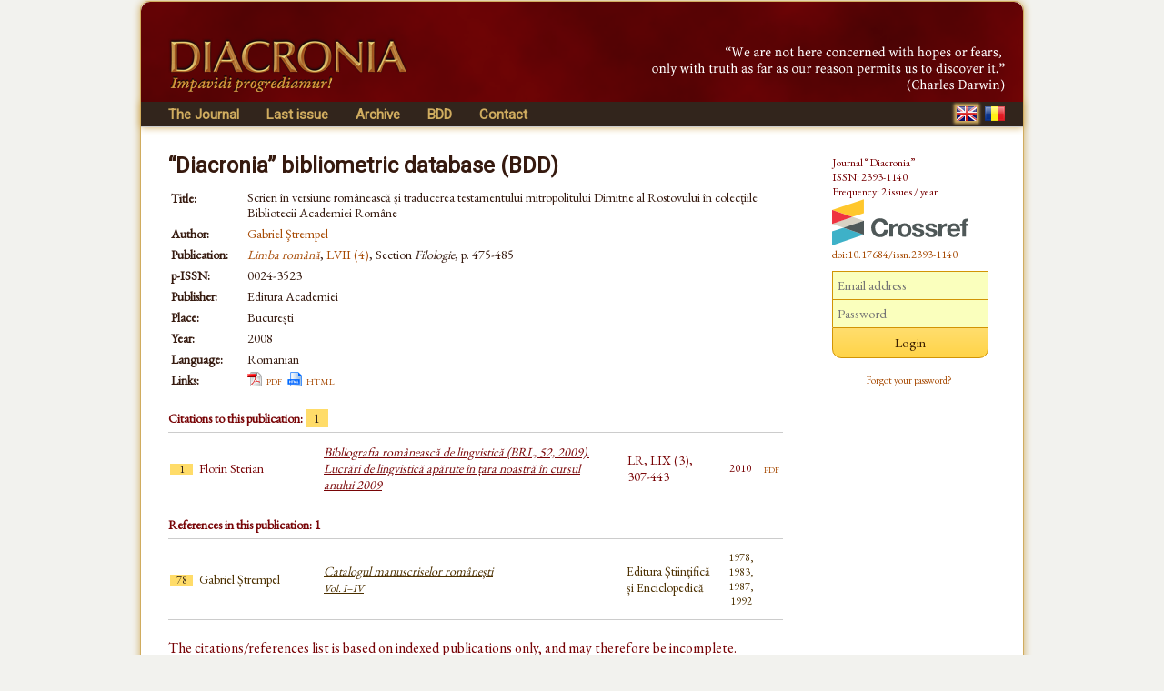

--- FILE ---
content_type: text/html; charset=UTF-8
request_url: https://www.diacronia.ro/en/indexing/details/A644
body_size: 3101
content:
<!DOCTYPE html>
<html lang="en" xmlns="http://www.w3.org/1999/xhtml">
    <head>
	<meta http-equiv="content-type" content="text/html; charset=utf-8" />
        <meta name="theme-color" content="#600305" />
        <meta name="msapplication-navbutton-color" content="#600305">
        <meta name="apple-mobile-web-app-status-bar-style" content="#600305">
<meta name="viewport" content="width=device-width, initial-scale=1">        <title>Scrieri &icirc;n versiune rom&acirc;nească şi traducerea testamentului mitropolitului Dimitrie al Rostovului &icirc;n colecţiile Bibliotecii Academiei Rom&acirc;ne | BDD-A644 | Diacronia</title>
        <meta name="citation_title" content="Scrieri în versiune românească şi traducerea testamentului mitropolitului Dimitrie al Rostovului în colecţiile Bibliotecii Academiei Române" />
        <meta name="citation_author" content="Gabriel Ştrempel" />        
        <meta name="citation_pdf_url" content="https://www.diacronia.ro/indexing/details/A644/pdf" />    
        
                <link rel="alternate" hreflang="en" href="https://www.diacronia.ro/en/indexing/details/A644" />
        <link rel="alternate" hreflang="ro" href="https://www.diacronia.ro/ro/indexing/details/A644" />
        <link rel="shortcut icon" href="https://www.diacronia.ro/favicon.ico" type="image/x-icon" />
        <link rel="stylesheet" type="text/css" href="https://fonts.googleapis.com/css?family=EB+Garamond|Roboto&display=swap">
        <link rel="stylesheet" type="text/css" href="https://www.diacronia.ro/css/jquery.fancybox.css" />
        <link rel="stylesheet" type="text/css" href="https://ajax.googleapis.com/ajax/libs/jqueryui/1.10.3/themes/sunny/jquery-ui.min.css" />
        <link rel="stylesheet" type="text/css" href="https://www.diacronia.ro/css/diacronia.min.css?20211015" />
        <link rel="stylesheet" type="text/css" href="https://www.diacronia.ro/css/academicons.min.css" />
            </head>
    <body>
        <div id="wrap">

            <div id="header">
                <div id="header-left">
                    <img src="https://www.diacronia.ro/img/header-logo4.png" alt="Diacronia (header image)" />
                </div>
                <div id="header-right">
                    <img src="https://www.diacronia.ro/img/header-quote-EN.png" alt="Diacronia (quotation)" />
                </div>
            </div>

            <div id="menu-bar">

                <div id="menu">
                    <ul class="ul-menu">
                        <li class="parent">
                            <a href="https://www.diacronia.ro/en/">The Journal</a>                            <ul class="ul-submenu">
                                <li><a href="https://www.diacronia.ro/en/journal/about">About the Journal</a></li>
                                <li><a href="https://www.diacronia.ro/en/journal/board">Editorial board</a></li>
                                <li><a href="https://www.diacronia.ro/en/journal/policies">General policies</a></li>
                                <li><a href="https://www.diacronia.ro/en/journal/ethics">Statement of ethics</a></li>
                                <li><a href="https://www.diacronia.ro/en/journal/instructions_authors">Instructions to authors</a></li>
                                <li><a href="https://www.diacronia.ro/en/journal/visibility">Visibility</a></li>
                                <li><a href="https://www.diacronia.ro/en/journal/stats">Statistics</a></li>
                            </ul>
                        </li><!--
                        --><li><a href="https://www.diacronia.ro/en/journal/issue/current">Last issue</a></li><!--
                        --><li><a href="https://www.diacronia.ro/en/journal/archive">Archive</a></li><!--
                        --><!--
                        --><li><a href="https://www.diacronia.ro/en/indexing">BDD</a></li><!--                        --><li><a href="https://www.diacronia.ro/en/contact">Contact</a></li>
                    </ul>
                </div>

                <div id="lang">
                    <a href="https://www.diacronia.ro/en/indexing/details/A644"><img src="https://www.diacronia.ro/img/min/flag-EN-min.png" alt="EN" class="flag  flagg" id="flag-EN" /></a>                    <a href="https://www.diacronia.ro/ro/indexing/details/A644"><img src="https://www.diacronia.ro/img/min/flag-RO-min.png" alt="RO" class="flag " id="flag-RO" /></a>                </div>

                <div class="clear"></div>
            </div>    

            <div id="body">

                <div id="content">
                    <noscript>
                        <div id="noscript-div">This site requires JavaScript to function propertly.<br/>Please enable JavaScript in your browser.</div>
                    </noscript>
<span class="bdd">“Diacronia” bibliometric database (BDD)</span><table class="idxdetbl" itemscope itemtype="http://schema.org/ScholarlyArticle">    <tr><td class="left top">Title:</td>        <td itemprop="name"><h1 class="bddtitle">Scrieri în versiune românească şi traducerea testamentului mitropolitului Dimitrie al Rostovului în colecţiile Bibliotecii Academiei Române</h1></td></tr>    <tr><td class="left top">Author:</td>        <td  itemprop="author"><a href="https://www.diacronia.ro/en/indexing/search/authors=%22gabriel%20strempel%22" class="mine" rel="nofollow">Gabriel Ştrempel</a></td>    </tr><tbody itemscope itemprop="isPartOf" itemtype="http://schema.org/Periodical">    <tr><td class="left top">Publication:</td>        <td><meta name="citation_journal_title" itemprop="name" content="Limba română"><a href="https://lingv.ro/limba-romana/" target="blank" class="mine"><i>Limba română</i></a>, <a href="http://www.lingv.ro/index.php?option=com_content&view=article&id=71&Itemid=94" target="blank" class="mine">LVII (4)</a>, Section <i>Filologie</i>, p. 475-485</td>    </tr>    <tr><td class="left">p-ISSN:</td><td itemprop="issn">0024-3523</td></tr></tbody>    <tr><td class="left">Publisher:</td><td itemprop="publisher">Editura Academiei</td></tr>    <tr><td class="left">Place:</td><td itemprop="contentLocation">București</td></tr>    <tr><td class="left">Year:</td><td itemprop="datePublished">2008</td></tr>    <tr><td class="left">Language:</td>        <td>Romanian</td>    </tr>    <tr><td class="left">Links:</td><td><img src="https://www.diacronia.ro/img/pdf.png" class="icon" alt="" /><a href="https://www.diacronia.ro/indexing/details/A644/pdf" target="blank" class="mine aixr5" itemprop="url" title="Scrieri în versiune românească şi traducerea testamentului mitropolitului Dimitrie al Rostovului în colecţiile Bibliotecii Academiei Române">pdf</a>&nbsp;&nbsp;<img src="https://www.diacronia.ro/img/html.png" class="icon" alt="" /><a href="http://www.lingv.ro/index.php?option=com_content&view=article&id=71&Itemid=94" target="blank" class="mine aixr5" itemprop="url">html</a>    </td></tr></table><h4>Citations to this publication: <span class="numofcit">1</span></h4><div class="ixr2 nospace"><table><tr><td class="ixr0"><span class="numofcit">1</span></td><td class="ixr1">Florin Sterian</td><td class="ixr2"><a href="https://www.diacronia.ro/en/indexing/details/A20540" target="blank" class="ixnh">Bibliografia românească de lingvistică (BRL, 52, 2009). Lucrări de lingvistică apărute în țara noastră în cursul anului 2009</a></td><td class="ixr3">LR, LIX (3), 307-443</td><td class="ixr4">2010</td><td class="ixr5"><a href="https://www.diacronia.ro/indexing/details/A20540/pdf" target="blank" class="mine aixr5">pdf</a></td></tr></table></div><h4>References in this publication: 1</h4><div class="ixr nospace"><table><tr class="ixbook"><td class="ixr0"><span class="numofcit">78</span></td><td class="ixr1">Gabriel Ștrempel</td><td class="ixr2"><a href="https://www.diacronia.ro/en/indexing/details/B507" target="blank" class="ixnh">Catalogul manuscriselor românești<br/><span class="subixr2">Vol. I–IV</span></a></td><td class="ixr3">Editura Științifică și Enciclopedică</td><td class="ixr4">1978, 1983, 1987, 1992</td><td class="ixr5"></td></tr></table></div><p class="idxplain">The citations/references list is based on indexed publications only, and may therefore be incomplete.<br/>For any and all inquiries related to the database, please contact us at <a href="#" class="mine"><span id="diacronia-email">[Please enable javascript to view.]</span></a>.</p><h4>Preview:</h4><div class="ixr2 nospace" style="text-align:center"><img src="https://www.diacronia.ro/img/clear.gif" class="prevfp"></img></div></div> <!-- content -->

<div id="sidebar">
    <p class="thanks">Journal “Diacronia”<br/>ISSN: 2393-1140<br/>Frequency: 2 issues / year<br/><img width="150" height="51" src="https://assets.crossref.org/logo/crossref-logo-landscape-200.svg" alt="Crossref" class="doiimg" /><br/><a href="https://doi.org/10.17684/issn.2393-1140" class="doi">doi:10.17684/issn.2393-1140</a></p>
                <div id="sidebar-login">
                    <form action="https://www.diacronia.ro/en/user/login" id="login_form" method="post" accept-charset="utf-8">
<input type="hidden" name="csrft" value="3b983a8f3cf5f49eea46c405fdbb2842" />                                                             
                <p><input type="text" name="username" value="" id="username" placeholder="Email address"  />
<input type="password" name="password" value="" id="password" placeholder="Password"  />
<input type="submit" name="submit" value="Login" id="submit"  />
</p>
                <p>
                    <a href="https://www.diacronia.ro/en/user/reset_pass" class="mine" style="font-size:11px !important">Forgot your password?</a>                </p>
                <div id="login-error"></div>
            </form>            </div>
            
    </div>

    <div class="clear"></div>
</div> <!-- body -->

<div id="footer">
    © 2014–2026 Diacronia. All rights reserved.    </div>

</div> <!--wrap-->

<script type="text/javascript" charset="utf-8" src="https://ajax.googleapis.com/ajax/libs/jquery/1.10.2/jquery.min.js"></script>
<script type="text/javascript" charset="utf-8" src="https://ajax.googleapis.com/ajax/libs/jqueryui/1.10.3/jquery-ui.min.js"></script>
<script type="text/javascript" charset="utf-8" src="https://www.diacronia.ro/js/jquery-plugins.min.js"></script>
<script type="text/javascript" charset="utf-8" src="https://www.diacronia.ro/js/jquery.fancybox.pack.js"></script>
<script type="text/javascript" charset="utf-8" src="https://www.diacronia.ro/js/modernizr.custom.81907.js"></script>
<script type="text/javascript" charset="utf-8" src="https://www.diacronia.ro/js/readmore.min.js"></script>
<script type="text/javascript" charset="utf-8" src="https://www.diacronia.ro/js/diacronia.js?"></script>
<script type="text/javascript" charset="utf-8" src="https://www.diacronia.ro/js/retina.min.js"></script>
<input type="hidden" id="ilang" value="en" />
<input type="hidden" id="csrft" value="3b983a8f3cf5f49eea46c405fdbb2842" />
</body>
</html>
